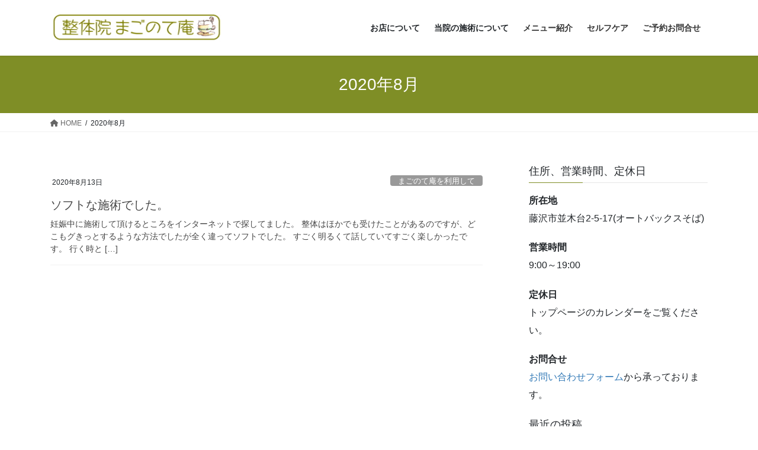

--- FILE ---
content_type: text/html; charset=UTF-8
request_url: https://www.magonote-an.com/2020/08/
body_size: 74194
content:
<!DOCTYPE html>
<html dir="ltr" lang="ja"
	prefix="og: https://ogp.me/ns#" >
<head>
<meta charset="utf-8">
<meta http-equiv="X-UA-Compatible" content="IE=edge">
<meta name="viewport" content="width=device-width, initial-scale=1">

<title>8月, 2020 | まごのて庵｜藤沢で10年、女性の体に特化した痛みをとる整体</title>

		<!-- All in One SEO 4.3.0 - aioseo.com -->
		<meta name="robots" content="noindex, max-snippet:-1, max-image-preview:large, max-video-preview:-1" />
		<link rel="canonical" href="https://www.magonote-an.com/2020/08/" />
		<meta name="generator" content="All in One SEO (AIOSEO) 4.3.0 " />
		<meta name="google" content="nositelinkssearchbox" />
		<script type="application/ld+json" class="aioseo-schema">
			{"@context":"https:\/\/schema.org","@graph":[{"@type":"BreadcrumbList","@id":"https:\/\/www.magonote-an.com\/2020\/08\/#breadcrumblist","itemListElement":[{"@type":"ListItem","@id":"https:\/\/www.magonote-an.com\/#listItem","position":1,"item":{"@type":"WebPage","@id":"https:\/\/www.magonote-an.com\/","name":"\u30db\u30fc\u30e0","description":"\u5b8c\u5168\u30d7\u30e9\u30a4\u30d9\u30fc\u30c8\u306a\u7a7a\u9593\u3067\u306e\u65bd\u8853\u306a\u306e\u3067\u3001\u304a\u5b50\u3055\u3093\u3068\u3054\u4e00\u7dd2\u3067\u3082\u5b89\u5fc3\u3002\u598a\u5a66\u3055\u3093\u3001\u7523\u5f8c\u306e\u4e0d\u8abf\u306810\u5e74\u5411\u304d\u5408\u3063\u3066\u304d\u305f\u6574\u4f53\u5e2b\u304c\u3001\u3042\u306a\u305f\u306e\u8eab\u4f53\u3092\u6574\u3048\u307e\u3059\u3002","url":"https:\/\/www.magonote-an.com\/"},"nextItem":"https:\/\/www.magonote-an.com\/2020\/#listItem"},{"@type":"ListItem","@id":"https:\/\/www.magonote-an.com\/2020\/#listItem","position":2,"item":{"@type":"WebPage","@id":"https:\/\/www.magonote-an.com\/2020\/","name":"2020","url":"https:\/\/www.magonote-an.com\/2020\/"},"nextItem":"https:\/\/www.magonote-an.com\/2020\/08\/#listItem","previousItem":"https:\/\/www.magonote-an.com\/#listItem"},{"@type":"ListItem","@id":"https:\/\/www.magonote-an.com\/2020\/08\/#listItem","position":3,"item":{"@type":"WebPage","@id":"https:\/\/www.magonote-an.com\/2020\/08\/","name":"8\u6708, 2020","url":"https:\/\/www.magonote-an.com\/2020\/08\/"},"previousItem":"https:\/\/www.magonote-an.com\/2020\/#listItem"}]},{"@type":"CollectionPage","@id":"https:\/\/www.magonote-an.com\/2020\/08\/#collectionpage","url":"https:\/\/www.magonote-an.com\/2020\/08\/","name":"8\u6708, 2020 | \u307e\u3054\u306e\u3066\u5eb5\uff5c\u85e4\u6ca2\u306710\u5e74\u3001\u5973\u6027\u306e\u4f53\u306b\u7279\u5316\u3057\u305f\u75db\u307f\u3092\u3068\u308b\u6574\u4f53","inLanguage":"ja","isPartOf":{"@id":"https:\/\/www.magonote-an.com\/#website"},"breadcrumb":{"@id":"https:\/\/www.magonote-an.com\/2020\/08\/#breadcrumblist"}},{"@type":"Organization","@id":"https:\/\/www.magonote-an.com\/#organization","name":"\u85e4\u6ca2\u3000\u8d64\u3061\u3083\u3093\u9023\u308cOK\u3000\u5973\u6027\u6574\u4f53\u5e2b\u306b\u3088\u308b\u65bd\u8853","url":"https:\/\/www.magonote-an.com\/"},{"@type":"WebSite","@id":"https:\/\/www.magonote-an.com\/#website","url":"https:\/\/www.magonote-an.com\/","name":"\u307e\u3054\u306e\u3066\u5eb5\uff5c\u85e4\u6ca2\u306710\u5e74\u3001\u5973\u6027\u306e\u4f53\u306b\u7279\u5316\u3057\u305f\u75db\u307f\u3092\u3068\u308b\u6574\u4f53","description":"\u598a\u5a66\u3055\u3093\u30fb\u5b50\u9023\u308c\u306e\u304a\u6bcd\u3055\u3093\u5927\u6b53\u8fce\uff01\u51fa\u5f35\u3082\u627f\u308a\u307e\u3059\u3002","inLanguage":"ja","publisher":{"@id":"https:\/\/www.magonote-an.com\/#organization"}}]}
		</script>
		<script type="text/javascript" >
			window.ga=window.ga||function(){(ga.q=ga.q||[]).push(arguments)};ga.l=+new Date;
			ga('create', "UA-11480084-1", 'auto');
			ga('send', 'pageview');
		</script>
		<script async src="https://www.google-analytics.com/analytics.js"></script>
		<!-- All in One SEO -->

<link rel="alternate" type="application/rss+xml" title="まごのて庵｜藤沢で10年、女性の体に特化した痛みをとる整体 &raquo; フィード" href="https://www.magonote-an.com/feed/" />
<link rel="alternate" type="application/rss+xml" title="まごのて庵｜藤沢で10年、女性の体に特化した痛みをとる整体 &raquo; コメントフィード" href="https://www.magonote-an.com/comments/feed/" />
<meta name="description" content="2020年8月 の記事 まごのて庵｜藤沢で10年、女性の体に特化した痛みをとる整体 妊婦さん・子連れのお母さん大歓迎！出張も承ります。" /><script type="text/javascript">
window._wpemojiSettings = {"baseUrl":"https:\/\/s.w.org\/images\/core\/emoji\/14.0.0\/72x72\/","ext":".png","svgUrl":"https:\/\/s.w.org\/images\/core\/emoji\/14.0.0\/svg\/","svgExt":".svg","source":{"concatemoji":"https:\/\/www.magonote-an.com\/wp-includes\/js\/wp-emoji-release.min.js?ver=6.1.9"}};
/*! This file is auto-generated */
!function(e,a,t){var n,r,o,i=a.createElement("canvas"),p=i.getContext&&i.getContext("2d");function s(e,t){var a=String.fromCharCode,e=(p.clearRect(0,0,i.width,i.height),p.fillText(a.apply(this,e),0,0),i.toDataURL());return p.clearRect(0,0,i.width,i.height),p.fillText(a.apply(this,t),0,0),e===i.toDataURL()}function c(e){var t=a.createElement("script");t.src=e,t.defer=t.type="text/javascript",a.getElementsByTagName("head")[0].appendChild(t)}for(o=Array("flag","emoji"),t.supports={everything:!0,everythingExceptFlag:!0},r=0;r<o.length;r++)t.supports[o[r]]=function(e){if(p&&p.fillText)switch(p.textBaseline="top",p.font="600 32px Arial",e){case"flag":return s([127987,65039,8205,9895,65039],[127987,65039,8203,9895,65039])?!1:!s([55356,56826,55356,56819],[55356,56826,8203,55356,56819])&&!s([55356,57332,56128,56423,56128,56418,56128,56421,56128,56430,56128,56423,56128,56447],[55356,57332,8203,56128,56423,8203,56128,56418,8203,56128,56421,8203,56128,56430,8203,56128,56423,8203,56128,56447]);case"emoji":return!s([129777,127995,8205,129778,127999],[129777,127995,8203,129778,127999])}return!1}(o[r]),t.supports.everything=t.supports.everything&&t.supports[o[r]],"flag"!==o[r]&&(t.supports.everythingExceptFlag=t.supports.everythingExceptFlag&&t.supports[o[r]]);t.supports.everythingExceptFlag=t.supports.everythingExceptFlag&&!t.supports.flag,t.DOMReady=!1,t.readyCallback=function(){t.DOMReady=!0},t.supports.everything||(n=function(){t.readyCallback()},a.addEventListener?(a.addEventListener("DOMContentLoaded",n,!1),e.addEventListener("load",n,!1)):(e.attachEvent("onload",n),a.attachEvent("onreadystatechange",function(){"complete"===a.readyState&&t.readyCallback()})),(e=t.source||{}).concatemoji?c(e.concatemoji):e.wpemoji&&e.twemoji&&(c(e.twemoji),c(e.wpemoji)))}(window,document,window._wpemojiSettings);
</script>
<style type="text/css">
img.wp-smiley,
img.emoji {
	display: inline !important;
	border: none !important;
	box-shadow: none !important;
	height: 1em !important;
	width: 1em !important;
	margin: 0 0.07em !important;
	vertical-align: -0.1em !important;
	background: none !important;
	padding: 0 !important;
}
</style>
	<link rel='stylesheet' id='vkExUnit_common_style-css' href='https://www.magonote-an.com/wp-content/plugins/vk-all-in-one-expansion-unit/assets/css/vkExUnit_style.css?ver=9.87.0.1' type='text/css' media='all' />
<style id='vkExUnit_common_style-inline-css' type='text/css'>
:root {--ver_page_top_button_url:url(https://www.magonote-an.com/wp-content/plugins/vk-all-in-one-expansion-unit/assets/images/to-top-btn-icon.svg);}@font-face {font-weight: normal;font-style: normal;font-family: "vk_sns";src: url("https://www.magonote-an.com/wp-content/plugins/vk-all-in-one-expansion-unit/inc/sns/icons/fonts/vk_sns.eot?-bq20cj");src: url("https://www.magonote-an.com/wp-content/plugins/vk-all-in-one-expansion-unit/inc/sns/icons/fonts/vk_sns.eot?#iefix-bq20cj") format("embedded-opentype"),url("https://www.magonote-an.com/wp-content/plugins/vk-all-in-one-expansion-unit/inc/sns/icons/fonts/vk_sns.woff?-bq20cj") format("woff"),url("https://www.magonote-an.com/wp-content/plugins/vk-all-in-one-expansion-unit/inc/sns/icons/fonts/vk_sns.ttf?-bq20cj") format("truetype"),url("https://www.magonote-an.com/wp-content/plugins/vk-all-in-one-expansion-unit/inc/sns/icons/fonts/vk_sns.svg?-bq20cj#vk_sns") format("svg");}
</style>
<link rel='stylesheet' id='wp-block-library-css' href='https://www.magonote-an.com/wp-includes/css/dist/block-library/style.min.css?ver=6.1.9' type='text/css' media='all' />
<style id='wp-block-library-inline-css' type='text/css'>
.vk-cols--reverse{flex-direction:row-reverse}.vk-cols--hasbtn{margin-bottom:0}.vk-cols--hasbtn>.row>.vk_gridColumn_item,.vk-cols--hasbtn>.wp-block-column{position:relative;padding-bottom:3em;margin-bottom:var(--vk-margin-block-bottom)}.vk-cols--hasbtn>.row>.vk_gridColumn_item>.wp-block-buttons,.vk-cols--hasbtn>.row>.vk_gridColumn_item>.vk_button,.vk-cols--hasbtn>.wp-block-column>.wp-block-buttons,.vk-cols--hasbtn>.wp-block-column>.vk_button{position:absolute;bottom:0;width:100%}.vk-cols--fit.wp-block-columns{gap:0}.vk-cols--fit.wp-block-columns,.vk-cols--fit.wp-block-columns:not(.is-not-stacked-on-mobile){margin-top:0;margin-bottom:0;justify-content:space-between}.vk-cols--fit.wp-block-columns>.wp-block-column *:last-child,.vk-cols--fit.wp-block-columns:not(.is-not-stacked-on-mobile)>.wp-block-column *:last-child{margin-bottom:0}.vk-cols--fit.wp-block-columns>.wp-block-column>.wp-block-cover,.vk-cols--fit.wp-block-columns:not(.is-not-stacked-on-mobile)>.wp-block-column>.wp-block-cover{margin-top:0}.vk-cols--fit.wp-block-columns.has-background,.vk-cols--fit.wp-block-columns:not(.is-not-stacked-on-mobile).has-background{padding:0}@media(max-width: 599px){.vk-cols--fit.wp-block-columns:not(.has-background)>.wp-block-column:not(.has-background),.vk-cols--fit.wp-block-columns:not(.is-not-stacked-on-mobile):not(.has-background)>.wp-block-column:not(.has-background){padding-left:0 !important;padding-right:0 !important}}@media(min-width: 782px){.vk-cols--fit.wp-block-columns .block-editor-block-list__block.wp-block-column:not(:first-child),.vk-cols--fit.wp-block-columns>.wp-block-column:not(:first-child),.vk-cols--fit.wp-block-columns:not(.is-not-stacked-on-mobile) .block-editor-block-list__block.wp-block-column:not(:first-child),.vk-cols--fit.wp-block-columns:not(.is-not-stacked-on-mobile)>.wp-block-column:not(:first-child){margin-left:0}}@media(min-width: 600px)and (max-width: 781px){.vk-cols--fit.wp-block-columns .wp-block-column:nth-child(2n),.vk-cols--fit.wp-block-columns:not(.is-not-stacked-on-mobile) .wp-block-column:nth-child(2n){margin-left:0}.vk-cols--fit.wp-block-columns .wp-block-column:not(:only-child),.vk-cols--fit.wp-block-columns:not(.is-not-stacked-on-mobile) .wp-block-column:not(:only-child){flex-basis:50% !important}}.vk-cols--fit--gap1.wp-block-columns{gap:1px}@media(min-width: 600px)and (max-width: 781px){.vk-cols--fit--gap1.wp-block-columns .wp-block-column:not(:only-child){flex-basis:calc(50% - 1px) !important}}.vk-cols--fit.vk-cols--grid>.block-editor-block-list__block,.vk-cols--fit.vk-cols--grid>.wp-block-column,.vk-cols--fit.vk-cols--grid:not(.is-not-stacked-on-mobile)>.block-editor-block-list__block,.vk-cols--fit.vk-cols--grid:not(.is-not-stacked-on-mobile)>.wp-block-column{flex-basis:50%;box-sizing:border-box}@media(max-width: 599px){.vk-cols--fit.vk-cols--grid.vk-cols--grid--alignfull>.wp-block-column:nth-child(2)>.wp-block-cover,.vk-cols--fit.vk-cols--grid:not(.is-not-stacked-on-mobile).vk-cols--grid--alignfull>.wp-block-column:nth-child(2)>.wp-block-cover{width:100vw;margin-right:calc((100% - 100vw)/2);margin-left:calc((100% - 100vw)/2)}}@media(min-width: 600px){.vk-cols--fit.vk-cols--grid.vk-cols--grid--alignfull>.wp-block-column:nth-child(2)>.wp-block-cover,.vk-cols--fit.vk-cols--grid:not(.is-not-stacked-on-mobile).vk-cols--grid--alignfull>.wp-block-column:nth-child(2)>.wp-block-cover{margin-right:calc(100% - 50vw);width:50vw}}@media(min-width: 600px){.vk-cols--fit.vk-cols--grid.vk-cols--grid--alignfull.vk-cols--reverse>.wp-block-column,.vk-cols--fit.vk-cols--grid:not(.is-not-stacked-on-mobile).vk-cols--grid--alignfull.vk-cols--reverse>.wp-block-column{margin-left:0;margin-right:0}.vk-cols--fit.vk-cols--grid.vk-cols--grid--alignfull.vk-cols--reverse>.wp-block-column:nth-child(2)>.wp-block-cover,.vk-cols--fit.vk-cols--grid:not(.is-not-stacked-on-mobile).vk-cols--grid--alignfull.vk-cols--reverse>.wp-block-column:nth-child(2)>.wp-block-cover{margin-left:calc(100% - 50vw)}}.vk-cols--menu h2,.vk-cols--menu h3,.vk-cols--menu h4,.vk-cols--menu h5{margin-bottom:.2em;text-shadow:#000 0 0 10px}.vk-cols--menu h2:first-child,.vk-cols--menu h3:first-child,.vk-cols--menu h4:first-child,.vk-cols--menu h5:first-child{margin-top:0}.vk-cols--menu p{margin-bottom:1rem;text-shadow:#000 0 0 10px}.vk-cols--menu .wp-block-cover__inner-container:last-child{margin-bottom:0}.vk-cols--fitbnrs .wp-block-column .wp-block-cover:hover img{filter:unset}.vk-cols--fitbnrs .wp-block-column .wp-block-cover:hover{background-color:unset}.vk-cols--fitbnrs .wp-block-column .wp-block-cover:hover .wp-block-cover__image-background{filter:unset !important}.vk-cols--fitbnrs .wp-block-cover__inner-container{position:absolute;height:100%;width:100%}.vk-cols--fitbnrs .vk_button{height:100%;margin:0}.vk-cols--fitbnrs .vk_button .vk_button_btn,.vk-cols--fitbnrs .vk_button .btn{height:100%;width:100%;border:none;box-shadow:none;background-color:unset !important;transition:unset}.vk-cols--fitbnrs .vk_button .vk_button_btn:hover,.vk-cols--fitbnrs .vk_button .btn:hover{transition:unset}.vk-cols--fitbnrs .vk_button .vk_button_btn:after,.vk-cols--fitbnrs .vk_button .btn:after{border:none}.vk-cols--fitbnrs .vk_button .vk_button_link_txt{width:100%;position:absolute;top:50%;left:50%;transform:translateY(-50%) translateX(-50%);font-size:2rem;text-shadow:#000 0 0 10px}.vk-cols--fitbnrs .vk_button .vk_button_link_subCaption{width:100%;position:absolute;top:calc(50% + 2.2em);left:50%;transform:translateY(-50%) translateX(-50%);text-shadow:#000 0 0 10px}@media(min-width: 992px){.vk-cols--media.wp-block-columns{gap:3rem}}.vk-fit-map iframe{position:relative;margin-bottom:0;display:block;max-height:400px;width:100vw}.vk-fit-map.alignfull div[class*=__inner-container],.vk-fit-map.alignwide div[class*=__inner-container]{max-width:100%}:root{--vk-color-th-bg-bright: rgba( 0, 0, 0, 0.05 )}.vk-table--th--width25 :where(tr>*:first-child){width:25%}.vk-table--th--width30 :where(tr>*:first-child){width:30%}.vk-table--th--width35 :where(tr>*:first-child){width:35%}.vk-table--th--width40 :where(tr>*:first-child){width:40%}.vk-table--th--bg-bright :where(tr>*:first-child){background-color:var(--vk-color-th-bg-bright)}@media(max-width: 599px){.vk-table--mobile-block :is(th,td){width:100%;display:block;border-top:none}}.vk-table--width--th25 :where(tr>*:first-child){width:25%}.vk-table--width--th30 :where(tr>*:first-child){width:30%}.vk-table--width--th35 :where(tr>*:first-child){width:35%}.vk-table--width--th40 :where(tr>*:first-child){width:40%}.no-margin{margin:0}@media(max-width: 599px){.wp-block-image.vk-aligncenter--mobile>.alignright{float:none;margin-left:auto;margin-right:auto}.vk-no-padding-horizontal--mobile{padding-left:0 !important;padding-right:0 !important}}
/* VK Color Palettes */
</style>
<link rel='stylesheet' id='arkhe-blocks-front-css' href='https://www.magonote-an.com/wp-content/plugins/arkhe-blocks/dist/css/front.css?ver=2.2.0' type='text/css' media='all' />
<style id='arkhe-blocks-front-inline-css' type='text/css'>
body{--arkb-marker-color:#ffdc40;--arkb-marker-start:1em;--arkb-marker-style:linear-gradient(transparent var(--arkb-marker-start), var(--arkb-marker-color) 0)}
</style>
<link rel='stylesheet' id='arkhe-blocks-accordion-style-css' href='https://www.magonote-an.com/wp-content/plugins/arkhe-blocks/dist/gutenberg/blocks/accordion/index.css?ver=2.2.0' type='text/css' media='all' />
<link rel='stylesheet' id='arkhe-blocks-button-style-css' href='https://www.magonote-an.com/wp-content/plugins/arkhe-blocks/dist/gutenberg/blocks/button/index.css?ver=2.2.0' type='text/css' media='all' />
<link rel='stylesheet' id='arkhe-blocks-columns-style-css' href='https://www.magonote-an.com/wp-content/plugins/arkhe-blocks/dist/gutenberg/blocks/columns/index.css?ver=2.2.0' type='text/css' media='all' />
<link rel='stylesheet' id='arkhe-blocks-container-style-css' href='https://www.magonote-an.com/wp-content/plugins/arkhe-blocks/dist/gutenberg/blocks/container/index.css?ver=2.2.0' type='text/css' media='all' />
<link rel='stylesheet' id='arkhe-blocks-faq-style-css' href='https://www.magonote-an.com/wp-content/plugins/arkhe-blocks/dist/gutenberg/blocks/faq/index.css?ver=2.2.0' type='text/css' media='all' />
<link rel='stylesheet' id='arkhe-blocks-dl-style-css' href='https://www.magonote-an.com/wp-content/plugins/arkhe-blocks/dist/gutenberg/blocks/dl/index.css?ver=2.2.0' type='text/css' media='all' />
<link rel='stylesheet' id='arkhe-blocks-notice-style-css' href='https://www.magonote-an.com/wp-content/plugins/arkhe-blocks/dist/gutenberg/blocks/notice/index.css?ver=2.2.0' type='text/css' media='all' />
<link rel='stylesheet' id='arkhe-blocks-section-heading-style-css' href='https://www.magonote-an.com/wp-content/plugins/arkhe-blocks/dist/gutenberg/blocks/section-heading/index.css?ver=2.2.0' type='text/css' media='all' />
<link rel='stylesheet' id='arkhe-blocks-step-style-css' href='https://www.magonote-an.com/wp-content/plugins/arkhe-blocks/dist/gutenberg/blocks/step/index.css?ver=2.2.0' type='text/css' media='all' />
<link rel='stylesheet' id='arkhe-blocks-tab-style-css' href='https://www.magonote-an.com/wp-content/plugins/arkhe-blocks/dist/gutenberg/blocks/tab/index.css?ver=2.2.0' type='text/css' media='all' />
<link rel='stylesheet' id='arkhe-blocks-timeline-style-css' href='https://www.magonote-an.com/wp-content/plugins/arkhe-blocks/dist/gutenberg/blocks/timeline/index.css?ver=2.2.0' type='text/css' media='all' />
<link rel='stylesheet' id='arkhe-blocks-section-style-css' href='https://www.magonote-an.com/wp-content/plugins/arkhe-blocks/dist/gutenberg/blocks/section/index.css?ver=2.2.0' type='text/css' media='all' />
<link rel='stylesheet' id='arkhe-blocks-blog-card-style-css' href='https://www.magonote-an.com/wp-content/plugins/arkhe-blocks/dist/gutenberg/blocks/blog-card/index.css?ver=2.2.0' type='text/css' media='all' />
<link rel='stylesheet' id='arkhe-blocks-toc-style-css' href='https://www.magonote-an.com/wp-content/plugins/arkhe-blocks/dist/gutenberg/blocks/toc/index.css?ver=2.2.0' type='text/css' media='all' />
<link rel='stylesheet' id='classic-theme-styles-css' href='https://www.magonote-an.com/wp-includes/css/classic-themes.min.css?ver=1' type='text/css' media='all' />
<style id='global-styles-inline-css' type='text/css'>
body{--wp--preset--color--black: #000000;--wp--preset--color--cyan-bluish-gray: #abb8c3;--wp--preset--color--white: #ffffff;--wp--preset--color--pale-pink: #f78da7;--wp--preset--color--vivid-red: #cf2e2e;--wp--preset--color--luminous-vivid-orange: #ff6900;--wp--preset--color--luminous-vivid-amber: #fcb900;--wp--preset--color--light-green-cyan: #7bdcb5;--wp--preset--color--vivid-green-cyan: #00d084;--wp--preset--color--pale-cyan-blue: #8ed1fc;--wp--preset--color--vivid-cyan-blue: #0693e3;--wp--preset--color--vivid-purple: #9b51e0;--wp--preset--gradient--vivid-cyan-blue-to-vivid-purple: linear-gradient(135deg,rgba(6,147,227,1) 0%,rgb(155,81,224) 100%);--wp--preset--gradient--light-green-cyan-to-vivid-green-cyan: linear-gradient(135deg,rgb(122,220,180) 0%,rgb(0,208,130) 100%);--wp--preset--gradient--luminous-vivid-amber-to-luminous-vivid-orange: linear-gradient(135deg,rgba(252,185,0,1) 0%,rgba(255,105,0,1) 100%);--wp--preset--gradient--luminous-vivid-orange-to-vivid-red: linear-gradient(135deg,rgba(255,105,0,1) 0%,rgb(207,46,46) 100%);--wp--preset--gradient--very-light-gray-to-cyan-bluish-gray: linear-gradient(135deg,rgb(238,238,238) 0%,rgb(169,184,195) 100%);--wp--preset--gradient--cool-to-warm-spectrum: linear-gradient(135deg,rgb(74,234,220) 0%,rgb(151,120,209) 20%,rgb(207,42,186) 40%,rgb(238,44,130) 60%,rgb(251,105,98) 80%,rgb(254,248,76) 100%);--wp--preset--gradient--blush-light-purple: linear-gradient(135deg,rgb(255,206,236) 0%,rgb(152,150,240) 100%);--wp--preset--gradient--blush-bordeaux: linear-gradient(135deg,rgb(254,205,165) 0%,rgb(254,45,45) 50%,rgb(107,0,62) 100%);--wp--preset--gradient--luminous-dusk: linear-gradient(135deg,rgb(255,203,112) 0%,rgb(199,81,192) 50%,rgb(65,88,208) 100%);--wp--preset--gradient--pale-ocean: linear-gradient(135deg,rgb(255,245,203) 0%,rgb(182,227,212) 50%,rgb(51,167,181) 100%);--wp--preset--gradient--electric-grass: linear-gradient(135deg,rgb(202,248,128) 0%,rgb(113,206,126) 100%);--wp--preset--gradient--midnight: linear-gradient(135deg,rgb(2,3,129) 0%,rgb(40,116,252) 100%);--wp--preset--duotone--dark-grayscale: url('#wp-duotone-dark-grayscale');--wp--preset--duotone--grayscale: url('#wp-duotone-grayscale');--wp--preset--duotone--purple-yellow: url('#wp-duotone-purple-yellow');--wp--preset--duotone--blue-red: url('#wp-duotone-blue-red');--wp--preset--duotone--midnight: url('#wp-duotone-midnight');--wp--preset--duotone--magenta-yellow: url('#wp-duotone-magenta-yellow');--wp--preset--duotone--purple-green: url('#wp-duotone-purple-green');--wp--preset--duotone--blue-orange: url('#wp-duotone-blue-orange');--wp--preset--font-size--small: 13px;--wp--preset--font-size--medium: 20px;--wp--preset--font-size--large: 36px;--wp--preset--font-size--x-large: 42px;}.has-black-color{color: var(--wp--preset--color--black) !important;}.has-cyan-bluish-gray-color{color: var(--wp--preset--color--cyan-bluish-gray) !important;}.has-white-color{color: var(--wp--preset--color--white) !important;}.has-pale-pink-color{color: var(--wp--preset--color--pale-pink) !important;}.has-vivid-red-color{color: var(--wp--preset--color--vivid-red) !important;}.has-luminous-vivid-orange-color{color: var(--wp--preset--color--luminous-vivid-orange) !important;}.has-luminous-vivid-amber-color{color: var(--wp--preset--color--luminous-vivid-amber) !important;}.has-light-green-cyan-color{color: var(--wp--preset--color--light-green-cyan) !important;}.has-vivid-green-cyan-color{color: var(--wp--preset--color--vivid-green-cyan) !important;}.has-pale-cyan-blue-color{color: var(--wp--preset--color--pale-cyan-blue) !important;}.has-vivid-cyan-blue-color{color: var(--wp--preset--color--vivid-cyan-blue) !important;}.has-vivid-purple-color{color: var(--wp--preset--color--vivid-purple) !important;}.has-black-background-color{background-color: var(--wp--preset--color--black) !important;}.has-cyan-bluish-gray-background-color{background-color: var(--wp--preset--color--cyan-bluish-gray) !important;}.has-white-background-color{background-color: var(--wp--preset--color--white) !important;}.has-pale-pink-background-color{background-color: var(--wp--preset--color--pale-pink) !important;}.has-vivid-red-background-color{background-color: var(--wp--preset--color--vivid-red) !important;}.has-luminous-vivid-orange-background-color{background-color: var(--wp--preset--color--luminous-vivid-orange) !important;}.has-luminous-vivid-amber-background-color{background-color: var(--wp--preset--color--luminous-vivid-amber) !important;}.has-light-green-cyan-background-color{background-color: var(--wp--preset--color--light-green-cyan) !important;}.has-vivid-green-cyan-background-color{background-color: var(--wp--preset--color--vivid-green-cyan) !important;}.has-pale-cyan-blue-background-color{background-color: var(--wp--preset--color--pale-cyan-blue) !important;}.has-vivid-cyan-blue-background-color{background-color: var(--wp--preset--color--vivid-cyan-blue) !important;}.has-vivid-purple-background-color{background-color: var(--wp--preset--color--vivid-purple) !important;}.has-black-border-color{border-color: var(--wp--preset--color--black) !important;}.has-cyan-bluish-gray-border-color{border-color: var(--wp--preset--color--cyan-bluish-gray) !important;}.has-white-border-color{border-color: var(--wp--preset--color--white) !important;}.has-pale-pink-border-color{border-color: var(--wp--preset--color--pale-pink) !important;}.has-vivid-red-border-color{border-color: var(--wp--preset--color--vivid-red) !important;}.has-luminous-vivid-orange-border-color{border-color: var(--wp--preset--color--luminous-vivid-orange) !important;}.has-luminous-vivid-amber-border-color{border-color: var(--wp--preset--color--luminous-vivid-amber) !important;}.has-light-green-cyan-border-color{border-color: var(--wp--preset--color--light-green-cyan) !important;}.has-vivid-green-cyan-border-color{border-color: var(--wp--preset--color--vivid-green-cyan) !important;}.has-pale-cyan-blue-border-color{border-color: var(--wp--preset--color--pale-cyan-blue) !important;}.has-vivid-cyan-blue-border-color{border-color: var(--wp--preset--color--vivid-cyan-blue) !important;}.has-vivid-purple-border-color{border-color: var(--wp--preset--color--vivid-purple) !important;}.has-vivid-cyan-blue-to-vivid-purple-gradient-background{background: var(--wp--preset--gradient--vivid-cyan-blue-to-vivid-purple) !important;}.has-light-green-cyan-to-vivid-green-cyan-gradient-background{background: var(--wp--preset--gradient--light-green-cyan-to-vivid-green-cyan) !important;}.has-luminous-vivid-amber-to-luminous-vivid-orange-gradient-background{background: var(--wp--preset--gradient--luminous-vivid-amber-to-luminous-vivid-orange) !important;}.has-luminous-vivid-orange-to-vivid-red-gradient-background{background: var(--wp--preset--gradient--luminous-vivid-orange-to-vivid-red) !important;}.has-very-light-gray-to-cyan-bluish-gray-gradient-background{background: var(--wp--preset--gradient--very-light-gray-to-cyan-bluish-gray) !important;}.has-cool-to-warm-spectrum-gradient-background{background: var(--wp--preset--gradient--cool-to-warm-spectrum) !important;}.has-blush-light-purple-gradient-background{background: var(--wp--preset--gradient--blush-light-purple) !important;}.has-blush-bordeaux-gradient-background{background: var(--wp--preset--gradient--blush-bordeaux) !important;}.has-luminous-dusk-gradient-background{background: var(--wp--preset--gradient--luminous-dusk) !important;}.has-pale-ocean-gradient-background{background: var(--wp--preset--gradient--pale-ocean) !important;}.has-electric-grass-gradient-background{background: var(--wp--preset--gradient--electric-grass) !important;}.has-midnight-gradient-background{background: var(--wp--preset--gradient--midnight) !important;}.has-small-font-size{font-size: var(--wp--preset--font-size--small) !important;}.has-medium-font-size{font-size: var(--wp--preset--font-size--medium) !important;}.has-large-font-size{font-size: var(--wp--preset--font-size--large) !important;}.has-x-large-font-size{font-size: var(--wp--preset--font-size--x-large) !important;}
.wp-block-navigation a:where(:not(.wp-element-button)){color: inherit;}
:where(.wp-block-columns.is-layout-flex){gap: 2em;}
.wp-block-pullquote{font-size: 1.5em;line-height: 1.6;}
</style>
<link rel='stylesheet' id='contact-form-7-css' href='https://www.magonote-an.com/wp-content/plugins/contact-form-7/includes/css/styles.css?ver=5.7.3' type='text/css' media='all' />
<link rel='stylesheet' id='veu-cta-css' href='https://www.magonote-an.com/wp-content/plugins/vk-all-in-one-expansion-unit/inc/call-to-action/package/assets/css/style.css?ver=9.87.0.1' type='text/css' media='all' />
<link rel='stylesheet' id='vk-swiper-style-css' href='https://www.magonote-an.com/wp-content/plugins/vk-blocks/inc/vk-swiper/package/assets/css/swiper-bundle.min.css?ver=6.8.0' type='text/css' media='all' />
<link rel='stylesheet' id='bootstrap-4-style-css' href='https://www.magonote-an.com/wp-content/themes/lightning/_g2/library/bootstrap-4/css/bootstrap.min.css?ver=4.5.0' type='text/css' media='all' />
<link rel='stylesheet' id='lightning-common-style-css' href='https://www.magonote-an.com/wp-content/themes/lightning/_g2/assets/css/common.css?ver=15.1.3' type='text/css' media='all' />
<style id='lightning-common-style-inline-css' type='text/css'>
/* vk-mobile-nav */:root {--vk-mobile-nav-menu-btn-bg-src: url("https://www.magonote-an.com/wp-content/themes/lightning/_g2/inc/vk-mobile-nav/package//images/vk-menu-btn-black.svg");--vk-mobile-nav-menu-btn-close-bg-src: url("https://www.magonote-an.com/wp-content/themes/lightning/_g2/inc/vk-mobile-nav/package//images/vk-menu-close-black.svg");--vk-menu-acc-icon-open-black-bg-src: url("https://www.magonote-an.com/wp-content/themes/lightning/_g2/inc/vk-mobile-nav/package//images/vk-menu-acc-icon-open-black.svg");--vk-menu-acc-icon-open-white-bg-src: url("https://www.magonote-an.com/wp-content/themes/lightning/_g2/inc/vk-mobile-nav/package//images/vk-menu-acc-icon-open-white.svg");--vk-menu-acc-icon-close-black-bg-src: url("https://www.magonote-an.com/wp-content/themes/lightning/_g2/inc/vk-mobile-nav/package//images/vk-menu-close-black.svg");--vk-menu-acc-icon-close-white-bg-src: url("https://www.magonote-an.com/wp-content/themes/lightning/_g2/inc/vk-mobile-nav/package//images/vk-menu-close-white.svg");}
</style>
<link rel='stylesheet' id='lightning-design-style-css' href='https://www.magonote-an.com/wp-content/themes/lightning/_g2/design-skin/origin2/css/style.css?ver=15.1.3' type='text/css' media='all' />
<style id='lightning-design-style-inline-css' type='text/css'>
:root {--color-key:#7f8e26;--wp--preset--color--vk-color-primary:#7f8e26;--color-key-dark:#485e12;}
/* ltg common custom */:root {--vk-menu-acc-btn-border-color:#333;--vk-color-primary:#7f8e26;--vk-color-primary-dark:#485e12;--vk-color-primary-vivid:#8b9c29;--color-key:#7f8e26;--wp--preset--color--vk-color-primary:#7f8e26;--color-key-dark:#485e12;}.veu_color_txt_key { color:#485e12 ; }.veu_color_bg_key { background-color:#485e12 ; }.veu_color_border_key { border-color:#485e12 ; }.btn-default { border-color:#7f8e26;color:#7f8e26;}.btn-default:focus,.btn-default:hover { border-color:#7f8e26;background-color: #7f8e26; }.wp-block-search__button,.btn-primary { background-color:#7f8e26;border-color:#485e12; }.wp-block-search__button:focus,.wp-block-search__button:hover,.btn-primary:not(:disabled):not(.disabled):active,.btn-primary:focus,.btn-primary:hover { background-color:#485e12;border-color:#7f8e26; }.btn-outline-primary { color : #7f8e26 ; border-color:#7f8e26; }.btn-outline-primary:not(:disabled):not(.disabled):active,.btn-outline-primary:focus,.btn-outline-primary:hover { color : #fff; background-color:#7f8e26;border-color:#485e12; }a { color:#337ab7; }
.tagcloud a:before { font-family: "Font Awesome 5 Free";content: "\f02b";font-weight: bold; }
.media .media-body .media-heading a:hover { color:#7f8e26; }@media (min-width: 768px){.gMenu > li:before,.gMenu > li.menu-item-has-children::after { border-bottom-color:#485e12 }.gMenu li li { background-color:#485e12 }.gMenu li li a:hover { background-color:#7f8e26; }} /* @media (min-width: 768px) */.page-header { background-color:#7f8e26; }h2,.mainSection-title { border-top-color:#7f8e26; }h3:after,.subSection-title:after { border-bottom-color:#7f8e26; }ul.page-numbers li span.page-numbers.current,.page-link dl .post-page-numbers.current { background-color:#7f8e26; }.pager li > a { border-color:#7f8e26;color:#7f8e26;}.pager li > a:hover { background-color:#7f8e26;color:#fff;}.siteFooter { border-top-color:#7f8e26; }dt { border-left-color:#7f8e26; }:root {--g_nav_main_acc_icon_open_url:url(https://www.magonote-an.com/wp-content/themes/lightning/_g2/inc/vk-mobile-nav/package/images/vk-menu-acc-icon-open-black.svg);--g_nav_main_acc_icon_close_url: url(https://www.magonote-an.com/wp-content/themes/lightning/_g2/inc/vk-mobile-nav/package/images/vk-menu-close-black.svg);--g_nav_sub_acc_icon_open_url: url(https://www.magonote-an.com/wp-content/themes/lightning/_g2/inc/vk-mobile-nav/package/images/vk-menu-acc-icon-open-white.svg);--g_nav_sub_acc_icon_close_url: url(https://www.magonote-an.com/wp-content/themes/lightning/_g2/inc/vk-mobile-nav/package/images/vk-menu-close-white.svg);}
</style>
<link rel='stylesheet' id='vk-blocks-build-css-css' href='https://www.magonote-an.com/wp-content/plugins/vk-blocks/build/block-build.css?ver=1.50.0.1' type='text/css' media='all' />
<style id='vk-blocks-build-css-inline-css' type='text/css'>
:root {--vk_flow-arrow: url(https://www.magonote-an.com/wp-content/plugins/vk-blocks/inc/vk-blocks/images/arrow_bottom.svg);--vk_image-mask-wave01: url(https://www.magonote-an.com/wp-content/plugins/vk-blocks/inc/vk-blocks/images/wave01.svg);--vk_image-mask-wave02: url(https://www.magonote-an.com/wp-content/plugins/vk-blocks/inc/vk-blocks/images/wave02.svg);--vk_image-mask-wave03: url(https://www.magonote-an.com/wp-content/plugins/vk-blocks/inc/vk-blocks/images/wave03.svg);--vk_image-mask-wave04: url(https://www.magonote-an.com/wp-content/plugins/vk-blocks/inc/vk-blocks/images/wave04.svg);}

	:root {

		--vk-balloon-border-width:1px;

		--vk-balloon-speech-offset:-12px;
	}
	
</style>
<link rel='stylesheet' id='lightning-theme-style-css' href='https://www.magonote-an.com/wp-content/themes/lightning/style.css?ver=15.1.3' type='text/css' media='all' />
<link rel='stylesheet' id='vk-font-awesome-css' href='https://www.magonote-an.com/wp-content/themes/lightning/vendor/vektor-inc/font-awesome-versions/src/versions/6/css/all.min.css?ver=6.1.0' type='text/css' media='all' />
<script type='text/javascript' src='https://www.magonote-an.com/wp-includes/js/jquery/jquery.min.js?ver=3.6.1' id='jquery-core-js'></script>
<script type='text/javascript' src='https://www.magonote-an.com/wp-includes/js/jquery/jquery-migrate.min.js?ver=3.3.2' id='jquery-migrate-js'></script>
<link rel="https://api.w.org/" href="https://www.magonote-an.com/wp-json/" /><link rel="EditURI" type="application/rsd+xml" title="RSD" href="https://www.magonote-an.com/xmlrpc.php?rsd" />
<link rel="wlwmanifest" type="application/wlwmanifest+xml" href="https://www.magonote-an.com/wp-includes/wlwmanifest.xml" />
<meta name="generator" content="WordPress 6.1.9" />
<style id="lightning-color-custom-for-plugins" type="text/css">/* ltg theme common */.color_key_bg,.color_key_bg_hover:hover{background-color: #7f8e26;}.color_key_txt,.color_key_txt_hover:hover{color: #7f8e26;}.color_key_border,.color_key_border_hover:hover{border-color: #7f8e26;}.color_key_dark_bg,.color_key_dark_bg_hover:hover{background-color: #485e12;}.color_key_dark_txt,.color_key_dark_txt_hover:hover{color: #485e12;}.color_key_dark_border,.color_key_dark_border_hover:hover{border-color: #485e12;}</style><!-- [ VK All in One Expansion Unit OGP ] -->
<meta property="og:site_name" content="まごのて庵｜藤沢で10年、女性の体に特化した痛みをとる整体" />
<meta property="og:url" content="https://www.magonote-an.com/%e3%83%ac%e3%83%93%e3%83%a5%e3%83%bc/%e3%82%bd%e3%83%95%e3%83%88%e3%81%aa%e6%96%bd%e8%a1%93%e3%81%a7%e3%81%97%e3%81%9f%e3%80%82/" />
<meta property="og:title" content="2020年8月 | まごのて庵｜藤沢で10年、女性の体に特化した痛みをとる整体" />
<meta property="og:description" content="2020年8月 の記事 まごのて庵｜藤沢で10年、女性の体に特化した痛みをとる整体 妊婦さん・子連れのお母さん大歓迎！出張も承ります。" />
<meta property="og:type" content="article" />
<!-- [ / VK All in One Expansion Unit OGP ] -->
<!-- [ VK All in One Expansion Unit twitter card ] -->
<meta name="twitter:card" content="summary_large_image">
<meta name="twitter:description" content="2020年8月 の記事 まごのて庵｜藤沢で10年、女性の体に特化した痛みをとる整体 妊婦さん・子連れのお母さん大歓迎！出張も承ります。">
<meta name="twitter:title" content="2020年8月 | まごのて庵｜藤沢で10年、女性の体に特化した痛みをとる整体">
<meta name="twitter:url" content="https://www.magonote-an.com/%e3%83%ac%e3%83%93%e3%83%a5%e3%83%bc/%e3%82%bd%e3%83%95%e3%83%88%e3%81%aa%e6%96%bd%e8%a1%93%e3%81%a7%e3%81%97%e3%81%9f%e3%80%82/">
	<meta name="twitter:domain" content="www.magonote-an.com">
	<!-- [ / VK All in One Expansion Unit twitter card ] -->
	<link rel="icon" href="https://www.magonote-an.com/wp-content/uploads/2022/01/cropped-6D68FE78-BBA1-430C-8B2D-587C8F93560E-32x32.jpeg" sizes="32x32" />
<link rel="icon" href="https://www.magonote-an.com/wp-content/uploads/2022/01/cropped-6D68FE78-BBA1-430C-8B2D-587C8F93560E-192x192.jpeg" sizes="192x192" />
<link rel="apple-touch-icon" href="https://www.magonote-an.com/wp-content/uploads/2022/01/cropped-6D68FE78-BBA1-430C-8B2D-587C8F93560E-180x180.jpeg" />
<meta name="msapplication-TileImage" content="https://www.magonote-an.com/wp-content/uploads/2022/01/cropped-6D68FE78-BBA1-430C-8B2D-587C8F93560E-270x270.jpeg" />
<style id="wpforms-css-vars-root">
				:root {
					--wpforms-field-border-radius: 3px;
--wpforms-field-background-color: #ffffff;
--wpforms-field-border-color: rgba( 0, 0, 0, 0.25 );
--wpforms-field-text-color: rgba( 0, 0, 0, 0.7 );
--wpforms-label-color: rgba( 0, 0, 0, 0.85 );
--wpforms-label-sublabel-color: rgba( 0, 0, 0, 0.55 );
--wpforms-label-error-color: #d63637;
--wpforms-button-border-radius: 3px;
--wpforms-button-background-color: #066aab;
--wpforms-button-text-color: #ffffff;
--wpforms-field-size-input-height: 43px;
--wpforms-field-size-input-spacing: 15px;
--wpforms-field-size-font-size: 16px;
--wpforms-field-size-line-height: 19px;
--wpforms-field-size-padding-h: 14px;
--wpforms-field-size-checkbox-size: 16px;
--wpforms-field-size-sublabel-spacing: 5px;
--wpforms-field-size-icon-size: 1;
--wpforms-label-size-font-size: 16px;
--wpforms-label-size-line-height: 19px;
--wpforms-label-size-sublabel-font-size: 14px;
--wpforms-label-size-sublabel-line-height: 17px;
--wpforms-button-size-font-size: 17px;
--wpforms-button-size-height: 41px;
--wpforms-button-size-padding-h: 15px;
--wpforms-button-size-margin-top: 10px;

				}
			</style>
</head>
<body class="archive date post-type-post vk-blocks sidebar-fix sidebar-fix-priority-top bootstrap4 device-pc fa_v6_css">
<a class="skip-link screen-reader-text" href="#main">コンテンツへスキップ</a>
<a class="skip-link screen-reader-text" href="#vk-mobile-nav">ナビゲーションに移動</a>
<svg xmlns="http://www.w3.org/2000/svg" viewBox="0 0 0 0" width="0" height="0" focusable="false" role="none" style="visibility: hidden; position: absolute; left: -9999px; overflow: hidden;" ><defs><filter id="wp-duotone-dark-grayscale"><feColorMatrix color-interpolation-filters="sRGB" type="matrix" values=" .299 .587 .114 0 0 .299 .587 .114 0 0 .299 .587 .114 0 0 .299 .587 .114 0 0 " /><feComponentTransfer color-interpolation-filters="sRGB" ><feFuncR type="table" tableValues="0 0.49803921568627" /><feFuncG type="table" tableValues="0 0.49803921568627" /><feFuncB type="table" tableValues="0 0.49803921568627" /><feFuncA type="table" tableValues="1 1" /></feComponentTransfer><feComposite in2="SourceGraphic" operator="in" /></filter></defs></svg><svg xmlns="http://www.w3.org/2000/svg" viewBox="0 0 0 0" width="0" height="0" focusable="false" role="none" style="visibility: hidden; position: absolute; left: -9999px; overflow: hidden;" ><defs><filter id="wp-duotone-grayscale"><feColorMatrix color-interpolation-filters="sRGB" type="matrix" values=" .299 .587 .114 0 0 .299 .587 .114 0 0 .299 .587 .114 0 0 .299 .587 .114 0 0 " /><feComponentTransfer color-interpolation-filters="sRGB" ><feFuncR type="table" tableValues="0 1" /><feFuncG type="table" tableValues="0 1" /><feFuncB type="table" tableValues="0 1" /><feFuncA type="table" tableValues="1 1" /></feComponentTransfer><feComposite in2="SourceGraphic" operator="in" /></filter></defs></svg><svg xmlns="http://www.w3.org/2000/svg" viewBox="0 0 0 0" width="0" height="0" focusable="false" role="none" style="visibility: hidden; position: absolute; left: -9999px; overflow: hidden;" ><defs><filter id="wp-duotone-purple-yellow"><feColorMatrix color-interpolation-filters="sRGB" type="matrix" values=" .299 .587 .114 0 0 .299 .587 .114 0 0 .299 .587 .114 0 0 .299 .587 .114 0 0 " /><feComponentTransfer color-interpolation-filters="sRGB" ><feFuncR type="table" tableValues="0.54901960784314 0.98823529411765" /><feFuncG type="table" tableValues="0 1" /><feFuncB type="table" tableValues="0.71764705882353 0.25490196078431" /><feFuncA type="table" tableValues="1 1" /></feComponentTransfer><feComposite in2="SourceGraphic" operator="in" /></filter></defs></svg><svg xmlns="http://www.w3.org/2000/svg" viewBox="0 0 0 0" width="0" height="0" focusable="false" role="none" style="visibility: hidden; position: absolute; left: -9999px; overflow: hidden;" ><defs><filter id="wp-duotone-blue-red"><feColorMatrix color-interpolation-filters="sRGB" type="matrix" values=" .299 .587 .114 0 0 .299 .587 .114 0 0 .299 .587 .114 0 0 .299 .587 .114 0 0 " /><feComponentTransfer color-interpolation-filters="sRGB" ><feFuncR type="table" tableValues="0 1" /><feFuncG type="table" tableValues="0 0.27843137254902" /><feFuncB type="table" tableValues="0.5921568627451 0.27843137254902" /><feFuncA type="table" tableValues="1 1" /></feComponentTransfer><feComposite in2="SourceGraphic" operator="in" /></filter></defs></svg><svg xmlns="http://www.w3.org/2000/svg" viewBox="0 0 0 0" width="0" height="0" focusable="false" role="none" style="visibility: hidden; position: absolute; left: -9999px; overflow: hidden;" ><defs><filter id="wp-duotone-midnight"><feColorMatrix color-interpolation-filters="sRGB" type="matrix" values=" .299 .587 .114 0 0 .299 .587 .114 0 0 .299 .587 .114 0 0 .299 .587 .114 0 0 " /><feComponentTransfer color-interpolation-filters="sRGB" ><feFuncR type="table" tableValues="0 0" /><feFuncG type="table" tableValues="0 0.64705882352941" /><feFuncB type="table" tableValues="0 1" /><feFuncA type="table" tableValues="1 1" /></feComponentTransfer><feComposite in2="SourceGraphic" operator="in" /></filter></defs></svg><svg xmlns="http://www.w3.org/2000/svg" viewBox="0 0 0 0" width="0" height="0" focusable="false" role="none" style="visibility: hidden; position: absolute; left: -9999px; overflow: hidden;" ><defs><filter id="wp-duotone-magenta-yellow"><feColorMatrix color-interpolation-filters="sRGB" type="matrix" values=" .299 .587 .114 0 0 .299 .587 .114 0 0 .299 .587 .114 0 0 .299 .587 .114 0 0 " /><feComponentTransfer color-interpolation-filters="sRGB" ><feFuncR type="table" tableValues="0.78039215686275 1" /><feFuncG type="table" tableValues="0 0.94901960784314" /><feFuncB type="table" tableValues="0.35294117647059 0.47058823529412" /><feFuncA type="table" tableValues="1 1" /></feComponentTransfer><feComposite in2="SourceGraphic" operator="in" /></filter></defs></svg><svg xmlns="http://www.w3.org/2000/svg" viewBox="0 0 0 0" width="0" height="0" focusable="false" role="none" style="visibility: hidden; position: absolute; left: -9999px; overflow: hidden;" ><defs><filter id="wp-duotone-purple-green"><feColorMatrix color-interpolation-filters="sRGB" type="matrix" values=" .299 .587 .114 0 0 .299 .587 .114 0 0 .299 .587 .114 0 0 .299 .587 .114 0 0 " /><feComponentTransfer color-interpolation-filters="sRGB" ><feFuncR type="table" tableValues="0.65098039215686 0.40392156862745" /><feFuncG type="table" tableValues="0 1" /><feFuncB type="table" tableValues="0.44705882352941 0.4" /><feFuncA type="table" tableValues="1 1" /></feComponentTransfer><feComposite in2="SourceGraphic" operator="in" /></filter></defs></svg><svg xmlns="http://www.w3.org/2000/svg" viewBox="0 0 0 0" width="0" height="0" focusable="false" role="none" style="visibility: hidden; position: absolute; left: -9999px; overflow: hidden;" ><defs><filter id="wp-duotone-blue-orange"><feColorMatrix color-interpolation-filters="sRGB" type="matrix" values=" .299 .587 .114 0 0 .299 .587 .114 0 0 .299 .587 .114 0 0 .299 .587 .114 0 0 " /><feComponentTransfer color-interpolation-filters="sRGB" ><feFuncR type="table" tableValues="0.098039215686275 1" /><feFuncG type="table" tableValues="0 0.66274509803922" /><feFuncB type="table" tableValues="0.84705882352941 0.41960784313725" /><feFuncA type="table" tableValues="1 1" /></feComponentTransfer><feComposite in2="SourceGraphic" operator="in" /></filter></defs></svg><header class="siteHeader">
		<div class="container siteHeadContainer">
		<div class="navbar-header">
						<p class="navbar-brand siteHeader_logo">
			<a href="https://www.magonote-an.com/">
				<span><img src="https://www.magonote-an.com/wp-content/uploads/2014/03/ロゴ　猫.jpg" alt="まごのて庵｜藤沢で10年、女性の体に特化した痛みをとる整体" /></span>
			</a>
			</p>
					</div>

					<div id="gMenu_outer" class="gMenu_outer">
				<nav class="menu-main-container"><ul id="menu-main" class="menu gMenu vk-menu-acc"><li id="menu-item-5506" class="menu-item menu-item-type-custom menu-item-object-custom menu-item-has-children"><a><strong class="gMenu_name">お店について</strong></a>
<ul class="sub-menu">
	<li id="menu-item-68" class="menu-item menu-item-type-post_type menu-item-object-page"><a href="https://www.magonote-an.com/access/">アクセス</a></li>
	<li id="menu-item-5516" class="menu-item menu-item-type-post_type menu-item-object-page"><a href="https://www.magonote-an.com/%e3%81%94%e4%ba%88%e7%b4%84%e6%96%b9%e6%b3%95/">ご予約方法</a></li>
	<li id="menu-item-5311" class="menu-item menu-item-type-post_type menu-item-object-page"><a href="https://www.magonote-an.com/prof/">スタッフ紹介</a></li>
</ul>
</li>
<li id="menu-item-5507" class="menu-item menu-item-type-custom menu-item-object-custom menu-item-has-children"><a><strong class="gMenu_name">当院の施術について</strong></a>
<ul class="sub-menu">
	<li id="menu-item-4458" class="menu-item menu-item-type-post_type menu-item-object-page"><a href="https://www.magonote-an.com/menu/ninpuseitai-top/nin_cons/">妊婦整体の考え方</a></li>
	<li id="menu-item-88" class="menu-item menu-item-type-post_type menu-item-object-page"><a href="https://www.magonote-an.com/how/how-1/">「こり」と「ほぐし」のしくみ</a></li>
	<li id="menu-item-87" class="menu-item menu-item-type-post_type menu-item-object-page"><a href="https://www.magonote-an.com/how/how-2/">自分のからだを知る</a></li>
	<li id="menu-item-86" class="menu-item menu-item-type-post_type menu-item-object-page"><a href="https://www.magonote-an.com/how/how-3/">”理想的な姿勢”とは</a></li>
</ul>
</li>
<li id="menu-item-81" class="menu-item menu-item-type-post_type menu-item-object-page menu-item-has-children"><a href="https://www.magonote-an.com/menu/"><strong class="gMenu_name">メニュー紹介</strong></a>
<ul class="sub-menu">
	<li id="menu-item-84" class="menu-item menu-item-type-post_type menu-item-object-page"><a href="https://www.magonote-an.com/menu/flow-2/">基本ほぐしコース</a></li>
	<li id="menu-item-85" class="menu-item menu-item-type-post_type menu-item-object-page"><a href="https://www.magonote-an.com/menu/flow-1/">心底ほぐしコース</a></li>
	<li id="menu-item-1592" class="menu-item menu-item-type-post_type menu-item-object-page menu-item-has-children"><a href="https://www.magonote-an.com/menu/ninpuseitai-top/">妊婦さん整体</a>
	<ul class="sub-menu">
		<li id="menu-item-3488" class="menu-item menu-item-type-post_type menu-item-object-page"><a href="https://www.magonote-an.com/menu/ninpuseitai-top/bed/">妊婦用施術台導入しました！</a></li>
		<li id="menu-item-1594" class="menu-item menu-item-type-post_type menu-item-object-page"><a href="https://www.magonote-an.com/menu/ninpuseitai-top/ninpu/">なぜ&#8221;妊婦さんのための&#8221;なのか</a></li>
		<li id="menu-item-5192" class="menu-item menu-item-type-post_type menu-item-object-page"><a href="https://www.magonote-an.com/menu/ninpuseitai-top/ninpu/%e4%b8%8d%e8%82%b2%e7%97%87%e6%97%a5%e8%a8%98/">不育症日記</a></li>
		<li id="menu-item-1595" class="menu-item menu-item-type-post_type menu-item-object-page"><a href="https://www.magonote-an.com/menu/ninpuseitai-top/nin_ex/">妊婦さん整体　施術例</a></li>
	</ul>
</li>
</ul>
</li>
<li id="menu-item-1788" class="menu-item menu-item-type-post_type menu-item-object-page menu-item-has-children"><a href="https://www.magonote-an.com/self_side/"><strong class="gMenu_name">セルフケア</strong></a>
<ul class="sub-menu">
	<li id="menu-item-4771" class="menu-item menu-item-type-post_type menu-item-object-page"><a href="https://www.magonote-an.com/%e7%94%a3%e5%89%8d%e7%94%a3%e5%be%8c%e3%81%ae%e3%82%bb%e3%83%ab%e3%83%95%e3%82%b1%e3%82%a2/">産前産後のセルフケア</a></li>
	<li id="menu-item-5555" class="menu-item menu-item-type-post_type menu-item-object-page"><a href="https://www.magonote-an.com/tukaikata/">体の上手な使い方</a></li>
</ul>
</li>
<li id="menu-item-4841" class="menu-item menu-item-type-post_type menu-item-object-page"><a href="https://www.magonote-an.com/contac/"><strong class="gMenu_name">ご予約お問合せ</strong></a></li>
</ul></nav>			</div>
			</div>
	</header>

<div class="section page-header"><div class="container"><div class="row"><div class="col-md-12">
<h1 class="page-header_pageTitle">
2020年8月</h1>
</div></div></div></div><!-- [ /.page-header ] -->


<!-- [ .breadSection ] --><div class="section breadSection"><div class="container"><div class="row"><ol class="breadcrumb" itemscope itemtype="https://schema.org/BreadcrumbList"><li id="panHome" itemprop="itemListElement" itemscope itemtype="http://schema.org/ListItem"><a itemprop="item" href="https://www.magonote-an.com/"><span itemprop="name"><i class="fa fa-home"></i> HOME</span></a><meta itemprop="position" content="1" /></li><li><span>2020年8月</span><meta itemprop="position" content="2" /></li></ol></div></div></div><!-- [ /.breadSection ] -->

<div class="section siteContent">
<div class="container">
<div class="row">
<div class="col mainSection mainSection-col-two baseSection vk_posts-mainSection" id="main" role="main">

	
<div class="postList">


	
		<article class="media">
<div id="post-4607" class="post-4607 post type-post status-publish format-standard hentry category-26 category-ninpurebu">
		<div class="media-body">
		<div class="entry-meta">


<span class="published entry-meta_items">2020年8月13日</span>

<span class="entry-meta_items entry-meta_updated">/ 最終更新日時 : <span class="updated">2020年8月13日</span></span>


	
	<span class="vcard author entry-meta_items entry-meta_items_author"><span class="fn">K.sachiko</span></span>



<span class="entry-meta_items entry-meta_items_term"><a href="https://www.magonote-an.com/category/%e3%83%ac%e3%83%93%e3%83%a5%e3%83%bc/" class="btn btn-xs btn-primary entry-meta_items_term_button" style="background-color:#999999;border:none;">まごのて庵を利用して</a></span>
</div>
		<h1 class="media-heading entry-title"><a href="https://www.magonote-an.com/%e3%83%ac%e3%83%93%e3%83%a5%e3%83%bc/%e3%82%bd%e3%83%95%e3%83%88%e3%81%aa%e6%96%bd%e8%a1%93%e3%81%a7%e3%81%97%e3%81%9f%e3%80%82/">ソフトな施術でした。</a></h1>
		<a href="https://www.magonote-an.com/%e3%83%ac%e3%83%93%e3%83%a5%e3%83%bc/%e3%82%bd%e3%83%95%e3%83%88%e3%81%aa%e6%96%bd%e8%a1%93%e3%81%a7%e3%81%97%e3%81%9f%e3%80%82/" class="media-body_excerpt"><p>妊娠中に施術して頂けるところをインターネットで探してました。 整体はほかでも受けたことがあるのですが、どこもグきっとするような方法でしたが全く違ってソフトでした。 すごく明るくて話していてすごく楽しかったです。 行く時と [&hellip;]</p>
</a>
	</div>
</div>
</article>

	
	
	
</div><!-- [ /.postList ] -->

</div><!-- [ /.mainSection ] -->

	<div class="col subSection sideSection sideSection-col-two baseSection">
				<aside class="widget_text widget widget_custom_html" id="custom_html-2"><h1 class="widget-title subSection-title">住所、営業時間、定休日</h1><div class="textwidget custom-html-widget"><p><strong>所在地</strong><br>
	藤沢市並木台2-5-17(オートバックスそば)</p>
	
<p><strong>営業時間</strong><br>
	9:00～19:00</p>

<p><strong>定休日</strong><br>
	トップページのカレンダーをご覧ください。</p>
	
<p><strong>お問合せ<br></strong><a href="https://www.magonote-an.com/contac/">お問い合わせフォーム</a>から承っております。</p>
</div></aside>

<aside class="widget widget_postlist">
<h1 class="subSection-title">最近の投稿</h1>

  <div class="media">

	
	<div class="media-body">
	  <h4 class="media-heading"><a href="https://www.magonote-an.com/%e3%83%ac%e3%83%93%e3%83%a5%e3%83%bc/%e5%85%a8%e8%ba%ab%e3%82%92%e6%95%b4%e3%81%88%e3%81%a6%e3%82%82%e3%82%89%e3%81%a3%e3%81%a6%e3%82%88%e3%81%8b%e3%81%a3%e3%81%9f%e3%80%82/">全身を整えてもらってよかった。</a></h4>
	  <div class="published entry-meta_items">2022年9月12日</div>
	</div>
  </div>


  <div class="media">

	
	<div class="media-body">
	  <h4 class="media-heading"><a href="https://www.magonote-an.com/%e3%83%ac%e3%83%93%e3%83%a5%e3%83%bc/153/">前向きになれました。</a></h4>
	  <div class="published entry-meta_items">2022年7月28日</div>
	</div>
  </div>


  <div class="media">

	
	<div class="media-body">
	  <h4 class="media-heading"><a href="https://www.magonote-an.com/%e6%9c%aa%e5%88%86%e9%a1%9e/138/">乳児をあやしながらの施術でとてもありがたかったです。</a></h4>
	  <div class="published entry-meta_items">2022年5月25日</div>
	</div>
  </div>


  <div class="media">

	
	<div class="media-body">
	  <h4 class="media-heading"><a href="https://www.magonote-an.com/%e3%83%ac%e3%83%93%e3%83%a5%e3%83%bc/%e6%a5%bd%e3%81%97%e3%81%8f%e3%81%a6%e7%b7%8a%e5%bc%b5%e3%81%9b%e3%81%9a%e5%8f%97%e3%81%91%e3%82%89%e3%82%8c%e3%81%be%e3%81%97%e3%81%9f/">楽しくて緊張せず受けられました</a></h4>
	  <div class="published entry-meta_items">2022年5月12日</div>
	</div>
  </div>


  <div class="media">

	
	<div class="media-body">
	  <h4 class="media-heading"><a href="https://www.magonote-an.com/%e3%83%ac%e3%83%93%e3%83%a5%e3%83%bc/%e6%94%b9%e3%82%81%e3%81%a6%e8%87%aa%e5%88%86%e3%81%ae%e4%bd%93%e3%81%a8%e5%90%91%e3%81%8d%e5%90%88%e3%81%88%e3%81%be%e3%81%97%e3%81%9f%e3%80%82/">改めて自分の体と向き合えました。</a></h4>
	  <div class="published entry-meta_items">2022年4月21日</div>
	</div>
  </div>


  <div class="media">

	
	<div class="media-body">
	  <h4 class="media-heading"><a href="https://www.magonote-an.com/%e6%9c%aa%e5%88%86%e9%a1%9e/%e8%a1%93%e7%9b%b4%e5%be%8c%e3%81%af%e3%82%82%e3%81%a1%e3%82%8d%e3%82%93%e3%81%ae%e3%81%93%e3%81%a8%e3%80%81%e4%b8%80%e3%81%8b%e6%9c%88%e5%85%88%e3%81%be%e3%81%a7%e4%bd%93%e3%81%ab%e4%b8%8d%e8%aa%bf/">術直後はもちろんのこと、一か月先まで体に不調がありませんでした。</a></h4>
	  <div class="published entry-meta_items">2021年12月21日</div>
	</div>
  </div>


  <div class="media">

	
	<div class="media-body">
	  <h4 class="media-heading"><a href="https://www.magonote-an.com/%e6%9c%aa%e5%88%86%e9%a1%9e/%e6%95%b4%e4%bd%93%e5%b8%ab%e3%81%ae%e4%ba%ba%e6%9f%84%e3%81%8c%e3%82%88%e3%81%8f%e3%80%81%e5%ae%89%e5%bf%83%e3%81%a7%e3%81%8d%e3%81%9f%e3%80%82/">整体師の人柄がよく、安心できた。</a></h4>
	  <div class="published entry-meta_items">2021年10月27日</div>
	</div>
  </div>


  <div class="media">

	
	<div class="media-body">
	  <h4 class="media-heading"><a href="https://www.magonote-an.com/%e6%9c%aa%e5%88%86%e9%a1%9e/%e5%bc%b7%e3%82%81%e3%81%a7%e3%81%84%e3%81%9f%e6%b0%97%e6%8c%81%e3%81%a1%e3%81%84%e3%81%84%e6%96%bd%e8%a1%93%e3%81%a7%e3%81%97%e3%81%9f/">強めでいた気持ちいい施術でした</a></h4>
	  <div class="published entry-meta_items">2021年9月8日</div>
	</div>
  </div>


  <div class="media">

	
	<div class="media-body">
	  <h4 class="media-heading"><a href="https://www.magonote-an.com/%e6%9c%aa%e5%88%86%e9%a1%9e/%e6%8e%a2%e6%b1%82%e5%bf%83%e3%82%92%e3%82%82%e3%81%a3%e3%81%a6%e5%90%91%e3%81%8d%e5%90%88%e3%81%a3%e3%81%a6%e3%82%82%e3%82%89%e3%81%88%e3%81%9f/">探求心をもって向き合ってもらえた</a></h4>
	  <div class="published entry-meta_items">2021年9月2日</div>
	</div>
  </div>


  <div class="media">

	
	<div class="media-body">
	  <h4 class="media-heading"><a href="https://www.magonote-an.com/%e6%9c%aa%e5%88%86%e9%a1%9e/%e9%a0%ad%e7%97%9b%e3%81%8c%e3%81%8b%e3%81%aa%e3%82%8a%e6%94%b9%e5%96%84%e3%81%95%e3%82%8c%e3%81%be%e3%81%97%e3%81%9f%ef%bc%81/">頭痛がかなり改善されました！</a></h4>
	  <div class="published entry-meta_items">2021年6月16日</div>
	</div>
  </div>

</aside>

<aside class="widget widget_categories widget_link_list">
<nav class="localNav">
<h1 class="subSection-title">カテゴリー</h1>
<ul>
		<li class="cat-item cat-item-30"><a href="https://www.magonote-an.com/category/%e3%81%be%e3%81%94%e3%81%ae%e3%81%a6%e5%ba%b5%e3%81%ae%e8%80%83%e3%81%88%e6%96%b9/">まごのて庵の考え方</a>
</li>
	<li class="cat-item cat-item-26"><a href="https://www.magonote-an.com/category/%e3%83%ac%e3%83%93%e3%83%a5%e3%83%bc/">まごのて庵を利用して</a>
<ul class='children'>
	<li class="cat-item cat-item-32"><a href="https://www.magonote-an.com/category/%e3%83%ac%e3%83%93%e3%83%a5%e3%83%bc/ninpurebu/">妊婦整体を受けての感想</a>
</li>
	<li class="cat-item cat-item-33"><a href="https://www.magonote-an.com/category/%e3%83%ac%e3%83%93%e3%83%a5%e3%83%bc/kodurerebu/">子連れ整体を受けての感想</a>
</li>
</ul>
</li>
	<li class="cat-item cat-item-34"><a href="https://www.magonote-an.com/category/%e6%97%a5%e3%80%85%e3%81%ae%e6%96%bd%e8%a1%93%e3%81%a7%e6%80%9d%e3%81%86%e3%81%93%e3%81%a8/">日々の施術で思うこと</a>
</li>
	<li class="cat-item cat-item-1"><a href="https://www.magonote-an.com/category/%e6%9c%aa%e5%88%86%e9%a1%9e/">未分類</a>
</li>
	<li class="cat-item cat-item-28"><a href="https://www.magonote-an.com/category/%e7%97%9b%e3%81%8f%e3%81%aa%e3%82%89%e3%81%aa%e3%81%84%e3%81%9f%e3%82%81%e3%81%ab/">痛くならないために</a>
<ul class='children'>
	<li class="cat-item cat-item-18"><a href="https://www.magonote-an.com/category/%e7%97%9b%e3%81%8f%e3%81%aa%e3%82%89%e3%81%aa%e3%81%84%e3%81%9f%e3%82%81%e3%81%ab/aurki/">歩き方</a>
</li>
</ul>
</li>
</ul>
</nav>
</aside>

<aside class="widget widget_archive widget_link_list">
<nav class="localNav">
<h1 class="subSection-title">アーカイブ</h1>
<ul>
		<li><a href='https://www.magonote-an.com/2022/09/'>2022年9月</a></li>
	<li><a href='https://www.magonote-an.com/2022/07/'>2022年7月</a></li>
	<li><a href='https://www.magonote-an.com/2022/05/'>2022年5月</a></li>
	<li><a href='https://www.magonote-an.com/2022/04/'>2022年4月</a></li>
	<li><a href='https://www.magonote-an.com/2021/12/'>2021年12月</a></li>
	<li><a href='https://www.magonote-an.com/2021/10/'>2021年10月</a></li>
	<li><a href='https://www.magonote-an.com/2021/09/'>2021年9月</a></li>
	<li><a href='https://www.magonote-an.com/2021/06/'>2021年6月</a></li>
	<li><a href='https://www.magonote-an.com/2021/05/'>2021年5月</a></li>
	<li><a href='https://www.magonote-an.com/2021/04/'>2021年4月</a></li>
	<li><a href='https://www.magonote-an.com/2021/03/'>2021年3月</a></li>
	<li><a href='https://www.magonote-an.com/2021/01/'>2021年1月</a></li>
	<li><a href='https://www.magonote-an.com/2020/12/'>2020年12月</a></li>
	<li><a href='https://www.magonote-an.com/2020/11/'>2020年11月</a></li>
	<li><a href='https://www.magonote-an.com/2020/10/'>2020年10月</a></li>
	<li><a href='https://www.magonote-an.com/2020/08/' aria-current="page">2020年8月</a></li>
	<li><a href='https://www.magonote-an.com/2020/07/'>2020年7月</a></li>
	<li><a href='https://www.magonote-an.com/2020/06/'>2020年6月</a></li>
	<li><a href='https://www.magonote-an.com/2020/05/'>2020年5月</a></li>
	<li><a href='https://www.magonote-an.com/2020/04/'>2020年4月</a></li>
	<li><a href='https://www.magonote-an.com/2020/03/'>2020年3月</a></li>
	<li><a href='https://www.magonote-an.com/2020/02/'>2020年2月</a></li>
	<li><a href='https://www.magonote-an.com/2020/01/'>2020年1月</a></li>
	<li><a href='https://www.magonote-an.com/2019/11/'>2019年11月</a></li>
	<li><a href='https://www.magonote-an.com/2019/10/'>2019年10月</a></li>
	<li><a href='https://www.magonote-an.com/2019/09/'>2019年9月</a></li>
	<li><a href='https://www.magonote-an.com/2019/08/'>2019年8月</a></li>
	<li><a href='https://www.magonote-an.com/2019/07/'>2019年7月</a></li>
	<li><a href='https://www.magonote-an.com/2019/06/'>2019年6月</a></li>
	<li><a href='https://www.magonote-an.com/2019/05/'>2019年5月</a></li>
	<li><a href='https://www.magonote-an.com/2019/03/'>2019年3月</a></li>
	<li><a href='https://www.magonote-an.com/2019/02/'>2019年2月</a></li>
	<li><a href='https://www.magonote-an.com/2018/12/'>2018年12月</a></li>
	<li><a href='https://www.magonote-an.com/2018/11/'>2018年11月</a></li>
	<li><a href='https://www.magonote-an.com/2018/10/'>2018年10月</a></li>
	<li><a href='https://www.magonote-an.com/2018/09/'>2018年9月</a></li>
	<li><a href='https://www.magonote-an.com/2018/08/'>2018年8月</a></li>
	<li><a href='https://www.magonote-an.com/2018/05/'>2018年5月</a></li>
	<li><a href='https://www.magonote-an.com/2018/04/'>2018年4月</a></li>
	<li><a href='https://www.magonote-an.com/2018/03/'>2018年3月</a></li>
	<li><a href='https://www.magonote-an.com/2018/02/'>2018年2月</a></li>
	<li><a href='https://www.magonote-an.com/2017/12/'>2017年12月</a></li>
	<li><a href='https://www.magonote-an.com/2017/11/'>2017年11月</a></li>
	<li><a href='https://www.magonote-an.com/2017/10/'>2017年10月</a></li>
	<li><a href='https://www.magonote-an.com/2017/09/'>2017年9月</a></li>
	<li><a href='https://www.magonote-an.com/2017/07/'>2017年7月</a></li>
	<li><a href='https://www.magonote-an.com/2017/06/'>2017年6月</a></li>
	<li><a href='https://www.magonote-an.com/2017/05/'>2017年5月</a></li>
	<li><a href='https://www.magonote-an.com/2017/04/'>2017年4月</a></li>
	<li><a href='https://www.magonote-an.com/2017/03/'>2017年3月</a></li>
	<li><a href='https://www.magonote-an.com/2017/02/'>2017年2月</a></li>
	<li><a href='https://www.magonote-an.com/2017/01/'>2017年1月</a></li>
	<li><a href='https://www.magonote-an.com/2016/12/'>2016年12月</a></li>
	<li><a href='https://www.magonote-an.com/2016/10/'>2016年10月</a></li>
	<li><a href='https://www.magonote-an.com/2016/09/'>2016年9月</a></li>
	<li><a href='https://www.magonote-an.com/2016/08/'>2016年8月</a></li>
	<li><a href='https://www.magonote-an.com/2016/06/'>2016年6月</a></li>
	<li><a href='https://www.magonote-an.com/2016/05/'>2016年5月</a></li>
	<li><a href='https://www.magonote-an.com/2016/04/'>2016年4月</a></li>
	<li><a href='https://www.magonote-an.com/2016/03/'>2016年3月</a></li>
	<li><a href='https://www.magonote-an.com/2016/02/'>2016年2月</a></li>
	<li><a href='https://www.magonote-an.com/2016/01/'>2016年1月</a></li>
	<li><a href='https://www.magonote-an.com/2015/10/'>2015年10月</a></li>
	<li><a href='https://www.magonote-an.com/2015/09/'>2015年9月</a></li>
	<li><a href='https://www.magonote-an.com/2015/08/'>2015年8月</a></li>
	<li><a href='https://www.magonote-an.com/2015/07/'>2015年7月</a></li>
	<li><a href='https://www.magonote-an.com/2015/06/'>2015年6月</a></li>
	<li><a href='https://www.magonote-an.com/2015/05/'>2015年5月</a></li>
	<li><a href='https://www.magonote-an.com/2015/04/'>2015年4月</a></li>
	<li><a href='https://www.magonote-an.com/2015/03/'>2015年3月</a></li>
	<li><a href='https://www.magonote-an.com/2015/01/'>2015年1月</a></li>
	<li><a href='https://www.magonote-an.com/2014/12/'>2014年12月</a></li>
	<li><a href='https://www.magonote-an.com/2014/10/'>2014年10月</a></li>
	<li><a href='https://www.magonote-an.com/2014/08/'>2014年8月</a></li>
	<li><a href='https://www.magonote-an.com/2014/06/'>2014年6月</a></li>
	<li><a href='https://www.magonote-an.com/2014/05/'>2014年5月</a></li>
	<li><a href='https://www.magonote-an.com/2014/04/'>2014年4月</a></li>
</ul>
</nav>
</aside>

			</div><!-- [ /.subSection ] -->


</div><!-- [ /.row ] -->
</div><!-- [ /.container ] -->
</div><!-- [ /.siteContent ] -->


<footer class="section siteFooter">
			<div class="footerMenu">
			<div class="container">
				<nav class="menu-footerre-container"><ul id="menu-footerre" class="menu nav"><li id="menu-item-5556" class="menu-item menu-item-type-post_type menu-item-object-page menu-item-5556"><a href="https://www.magonote-an.com/contac/">お問合せ</a></li>
<li id="menu-item-5557" class="menu-item menu-item-type-post_type menu-item-object-page menu-item-5557"><a href="https://www.magonote-an.com/%e3%81%94%e4%ba%88%e7%b4%84%e6%96%b9%e6%b3%95/">ご予約方法</a></li>
<li id="menu-item-5558" class="menu-item menu-item-type-post_type menu-item-object-page menu-item-5558"><a href="https://www.magonote-an.com/prof/">スタッフ紹介</a></li>
<li id="menu-item-5559" class="menu-item menu-item-type-post_type menu-item-object-page menu-item-5559"><a href="https://www.magonote-an.com/access/">アクセス</a></li>
</ul></nav>			</div>
		</div>
					<div class="container sectionBox footerWidget">
			<div class="row">
				<div class="col-md-4"><aside class="widget widget_block widget_text" id="block-4">
<p><strong>整体院 まごのて庵</strong><br>営業時間：9:00～19:00<br><br>定休日：<br>不定休。空き状況はトップページのカレンダーをご覧ください。<br><br>所在地：<br>藤沢市並木台2-5-17<br></p>
</aside></div><div class="col-md-4"><aside class="widget widget_block" id="block-5"><p><iframe loading="lazy" src="https://www.google.com/maps/embed?pb=!1m18!1m12!1m3!1d3254.109668387994!2d139.50027475093756!3d35.35292455541747!2m3!1f0!2f0!3f0!3m2!1i1024!2i768!4f13.1!3m3!1m2!1s0x0%3A0xaee04e8cbd0c2014!2z44G-44GU44Gu44Gm5bq1!5e0!3m2!1sja!2sjp!4v1595337382123!5m2!1sja!2sjp" width="600" height="250" frameborder="0" style="border:0;" allowfullscreen="" aria-hidden="false" tabindex="0"></iframe></p></aside></div><div class="col-md-4"></div>			</div>
		</div>
	
	
	<div class="container sectionBox copySection text-center">
			<p>Copyright &copy; まごのて庵｜藤沢で10年、女性の体に特化した痛みをとる整体 All Rights Reserved.</p><p>Powered by <a href="https://wordpress.org/">WordPress</a> with <a href="https://lightning.nagoya/ja/" target="_blank" title="無料 WordPress テーマ Lightning"> Lightning Theme</a> &amp; <a href="https://ex-unit.nagoya/ja/" target="_blank">VK All in One Expansion Unit</a> by <a href="https://www.vektor-inc.co.jp/" target="_blank">Vektor,Inc.</a> technology.</p>	</div>
</footer>
<div id="vk-mobile-nav-menu-btn" class="vk-mobile-nav-menu-btn">MENU</div><div class="vk-mobile-nav vk-mobile-nav-drop-in" id="vk-mobile-nav"><nav class="vk-mobile-nav-menu-outer" role="navigation"><ul id="menu-main-1" class="vk-menu-acc menu"><li id="menu-item-5506" class="menu-item menu-item-type-custom menu-item-object-custom menu-item-has-children menu-item-5506"><a>お店について</a>
<ul class="sub-menu">
	<li id="menu-item-68" class="menu-item menu-item-type-post_type menu-item-object-page menu-item-68"><a href="https://www.magonote-an.com/access/">アクセス</a></li>
	<li id="menu-item-5516" class="menu-item menu-item-type-post_type menu-item-object-page menu-item-5516"><a href="https://www.magonote-an.com/%e3%81%94%e4%ba%88%e7%b4%84%e6%96%b9%e6%b3%95/">ご予約方法</a></li>
	<li id="menu-item-5311" class="menu-item menu-item-type-post_type menu-item-object-page menu-item-5311"><a href="https://www.magonote-an.com/prof/">スタッフ紹介</a></li>
</ul>
</li>
<li id="menu-item-5507" class="menu-item menu-item-type-custom menu-item-object-custom menu-item-has-children menu-item-5507"><a>当院の施術について</a>
<ul class="sub-menu">
	<li id="menu-item-4458" class="menu-item menu-item-type-post_type menu-item-object-page menu-item-4458"><a href="https://www.magonote-an.com/menu/ninpuseitai-top/nin_cons/">妊婦整体の考え方</a></li>
	<li id="menu-item-88" class="menu-item menu-item-type-post_type menu-item-object-page menu-item-88"><a href="https://www.magonote-an.com/how/how-1/">「こり」と「ほぐし」のしくみ</a></li>
	<li id="menu-item-87" class="menu-item menu-item-type-post_type menu-item-object-page menu-item-87"><a href="https://www.magonote-an.com/how/how-2/">自分のからだを知る</a></li>
	<li id="menu-item-86" class="menu-item menu-item-type-post_type menu-item-object-page menu-item-86"><a href="https://www.magonote-an.com/how/how-3/">”理想的な姿勢”とは</a></li>
</ul>
</li>
<li id="menu-item-81" class="menu-item menu-item-type-post_type menu-item-object-page menu-item-has-children menu-item-81"><a href="https://www.magonote-an.com/menu/">メニュー紹介</a>
<ul class="sub-menu">
	<li id="menu-item-84" class="menu-item menu-item-type-post_type menu-item-object-page menu-item-84"><a href="https://www.magonote-an.com/menu/flow-2/">基本ほぐしコース</a></li>
	<li id="menu-item-85" class="menu-item menu-item-type-post_type menu-item-object-page menu-item-85"><a href="https://www.magonote-an.com/menu/flow-1/">心底ほぐしコース</a></li>
	<li id="menu-item-1592" class="menu-item menu-item-type-post_type menu-item-object-page menu-item-has-children menu-item-1592"><a href="https://www.magonote-an.com/menu/ninpuseitai-top/">妊婦さん整体</a>
	<ul class="sub-menu">
		<li id="menu-item-3488" class="menu-item menu-item-type-post_type menu-item-object-page menu-item-3488"><a href="https://www.magonote-an.com/menu/ninpuseitai-top/bed/">妊婦用施術台導入しました！</a></li>
		<li id="menu-item-1594" class="menu-item menu-item-type-post_type menu-item-object-page menu-item-1594"><a href="https://www.magonote-an.com/menu/ninpuseitai-top/ninpu/">なぜ&#8221;妊婦さんのための&#8221;なのか</a></li>
		<li id="menu-item-5192" class="menu-item menu-item-type-post_type menu-item-object-page menu-item-5192"><a href="https://www.magonote-an.com/menu/ninpuseitai-top/ninpu/%e4%b8%8d%e8%82%b2%e7%97%87%e6%97%a5%e8%a8%98/">不育症日記</a></li>
		<li id="menu-item-1595" class="menu-item menu-item-type-post_type menu-item-object-page menu-item-1595"><a href="https://www.magonote-an.com/menu/ninpuseitai-top/nin_ex/">妊婦さん整体　施術例</a></li>
	</ul>
</li>
</ul>
</li>
<li id="menu-item-1788" class="menu-item menu-item-type-post_type menu-item-object-page menu-item-has-children menu-item-1788"><a href="https://www.magonote-an.com/self_side/">セルフケア</a>
<ul class="sub-menu">
	<li id="menu-item-4771" class="menu-item menu-item-type-post_type menu-item-object-page menu-item-4771"><a href="https://www.magonote-an.com/%e7%94%a3%e5%89%8d%e7%94%a3%e5%be%8c%e3%81%ae%e3%82%bb%e3%83%ab%e3%83%95%e3%82%b1%e3%82%a2/">産前産後のセルフケア</a></li>
	<li id="menu-item-5555" class="menu-item menu-item-type-post_type menu-item-object-page menu-item-5555"><a href="https://www.magonote-an.com/tukaikata/">体の上手な使い方</a></li>
</ul>
</li>
<li id="menu-item-4841" class="menu-item menu-item-type-post_type menu-item-object-page menu-item-4841"><a href="https://www.magonote-an.com/contac/">ご予約お問合せ</a></li>
</ul></nav></div><script type='text/javascript' src='https://www.magonote-an.com/wp-content/plugins/contact-form-7/includes/swv/js/index.js?ver=5.7.3' id='swv-js'></script>
<script type='text/javascript' id='contact-form-7-js-extra'>
/* <![CDATA[ */
var wpcf7 = {"api":{"root":"https:\/\/www.magonote-an.com\/wp-json\/","namespace":"contact-form-7\/v1"}};
/* ]]> */
</script>
<script type='text/javascript' src='https://www.magonote-an.com/wp-content/plugins/contact-form-7/includes/js/index.js?ver=5.7.3' id='contact-form-7-js'></script>
<script type='text/javascript' src='https://www.magonote-an.com/wp-includes/js/clipboard.min.js?ver=2.0.11' id='clipboard-js'></script>
<script type='text/javascript' src='https://www.magonote-an.com/wp-content/plugins/vk-all-in-one-expansion-unit/inc/sns//assets/js/copy-button.js' id='copy-button-js'></script>
<script type='text/javascript' src='https://www.magonote-an.com/wp-content/plugins/vk-all-in-one-expansion-unit/inc/smooth-scroll/js/smooth-scroll.min.js?ver=9.87.0.1' id='smooth-scroll-js-js'></script>
<script type='text/javascript' id='vkExUnit_master-js-js-extra'>
/* <![CDATA[ */
var vkExOpt = {"ajax_url":"https:\/\/www.magonote-an.com\/wp-admin\/admin-ajax.php","hatena_entry":"https:\/\/www.magonote-an.com\/wp-json\/vk_ex_unit\/v1\/hatena_entry\/","facebook_entry":"https:\/\/www.magonote-an.com\/wp-json\/vk_ex_unit\/v1\/facebook_entry\/","facebook_count_enable":"","entry_count":"1","entry_from_post":""};
/* ]]> */
</script>
<script type='text/javascript' src='https://www.magonote-an.com/wp-content/plugins/vk-all-in-one-expansion-unit/assets/js/all.min.js?ver=9.87.0.1' id='vkExUnit_master-js-js'></script>
<script type='text/javascript' src='https://www.magonote-an.com/wp-content/plugins/vk-blocks/inc/vk-swiper/package/assets/js/swiper-bundle.min.js?ver=6.8.0' id='vk-swiper-script-js'></script>
<script type='text/javascript' src='https://www.magonote-an.com/wp-content/plugins/vk-blocks/build/vk-slider.min.js?ver=1.50.0.1' id='vk-blocks-slider-js'></script>
<script type='text/javascript' id='lightning-js-js-extra'>
/* <![CDATA[ */
var lightningOpt = {"header_scrool":"1"};
/* ]]> */
</script>
<script type='text/javascript' src='https://www.magonote-an.com/wp-content/themes/lightning/_g2/assets/js/lightning.min.js?ver=15.1.3' id='lightning-js-js'></script>
<script type='text/javascript' src='https://www.magonote-an.com/wp-content/themes/lightning/_g2/library/bootstrap-4/js/bootstrap.min.js?ver=4.5.0' id='bootstrap-4-js-js'></script>

<!-- Arkhe Blocks -->
<noscript><style>[data-arkb-linkbox]{cursor:auto}[data-arkb-link][aria-hidden="true"]{visibility:visible;color:transparent;z-index:0;width:100%;height:100%;pointer-events:auto}a.arkb-boxLink__title{text-decoration:underline}</style></noscript>
<!-- / Arkhe Blocks -->
</body>
</html>


--- FILE ---
content_type: text/css
request_url: https://www.magonote-an.com/wp-content/plugins/arkhe-blocks/dist/gutenberg/blocks/notice/index.css?ver=2.2.0
body_size: 2289
content:
:root{--arkb-notice_text:#4d4d49;--arkb-notice_bg:#fffcef;--arkb-notice_border:#faf1d2;--arkb-notice_icon:#ffba1e}.ark-block-notice.-memo{--arkb-notice_text:#454545;--arkb-notice_bg:#fbfbfb;--arkb-notice_border:#e2e2e2;--arkb-notice_icon:#3a3a3a}.ark-block-notice.-ok{--arkb-notice_text:#484a47;--arkb-notice_bg:#fafff4;--arkb-notice_border:#dff9cc;--arkb-notice_icon:#6cda3e}.ark-block-notice.-point{--arkb-notice_text:#27201e;--arkb-notice_bg:#fffcf8;--arkb-notice_border:#ffead9;--arkb-notice_icon:#ff963b}.ark-block-notice.-warning{--arkb-notice_text:#444142;--arkb-notice_bg:#fff6f9;--arkb-notice_border:#fddee8;--arkb-notice_icon:#ff2525}.ark-block-notice{background-color:var(--arkb-notice_bg);border:1px solid var(--arkb-notice_border);color:var(--arkb-notice_text);padding:1.5em;position:relative}.ark-block-notice__head{align-items:center;box-sizing:border-box;display:flex;font-weight:700;justify-content:flex-start;line-height:1.5;padding:0;position:relative;z-index:1}.ark-block-notice__icon{align-self:center;color:var(--arkb-notice_icon);display:flex;flex-shrink:0;font-size:1em;height:1em;justify-content:center;margin-right:.75em;transform:scale(1.1);width:1em}.ark-block-notice__title{min-width:2em}.ark-block-notice__body{background:none!important;border:none;margin-top:1em;padding:0;position:relative;z-index:0}.ark-block-notice__body:empty{display:none}.is-style-simple.ark-block-notice{align-items:center;display:flex;padding:1.25em}.is-style-simple.ark-block-notice .ark-block-notice__title{display:none}.is-style-simple>.ark-block-notice__head{padding:0}.is-style-simple>.ark-block-notice__body{flex:1 1 auto;margin-top:0}.is-style-stronger.ark-block-notice{background:#fff;border:none;border:1px solid var(--arkb-notice_icon);border-radius:2px;box-shadow:var(--arkb-shadow);overflow:hidden;padding:0}.is-style-stronger.ark-block-notice .ark-block-notice__icon{fill:#fff;color:#fff;margin-left:.1em;margin-right:.5em;transform:scale(1)}.is-style-stronger>.ark-block-notice__head{background-color:var(--arkb-notice_icon);color:#fff;font-weight:inherit;line-height:1;margin:0 -1px;padding:.5em .75em .5em .5em;position:relative;top:-1px;width:-moz-fit-content;width:fit-content}.is-style-stronger>.ark-block-notice__body{margin-top:-2px;padding:1.25em}@media screen and (min-width:600px){.is-style-stronger>.ark-block-notice__body{padding:1.5em}}